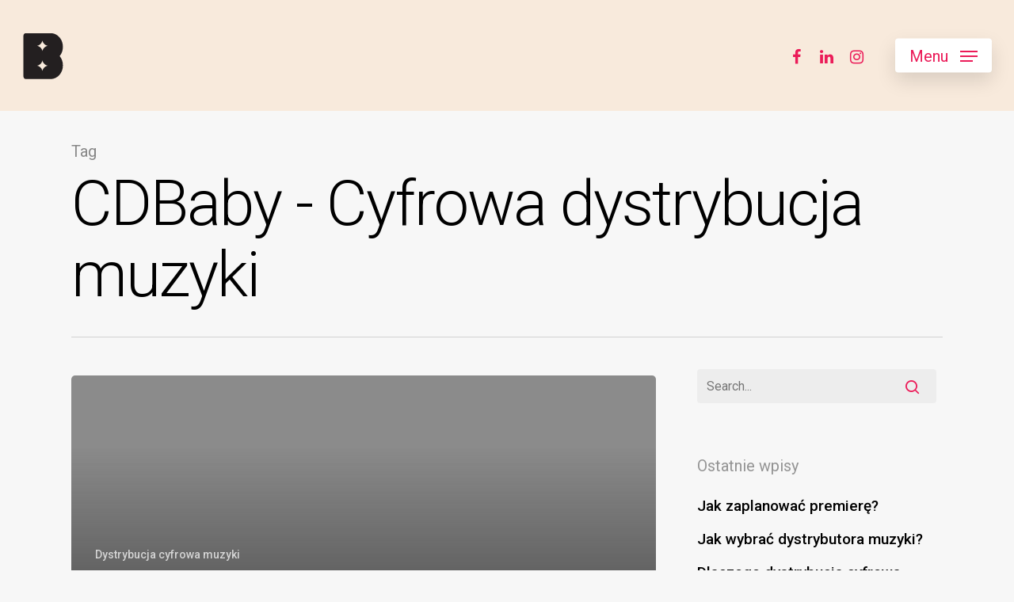

--- FILE ---
content_type: text/html; charset=UTF-8
request_url: https://olaborak.pl/tag/cdbaby/
body_size: 7878
content:
<!DOCTYPE html>

<html dir="ltr" lang="pl-PL"
	prefix="og: https://ogp.me/ns#"  class="no-js">
<head>
	
	<meta charset="UTF-8">
	
	<meta name="viewport" content="width=device-width, initial-scale=1, maximum-scale=1, user-scalable=0" /><title>CDBaby - Cyfrowa dystrybucja muzyki</title>

		<!-- All in One SEO 4.3.1.1 - aioseo.com -->
		<meta name="robots" content="max-image-preview:large" />
		<link rel="canonical" href="https://olaborak.pl/tag/cdbaby/" />
		<meta name="generator" content="All in One SEO (AIOSEO) 4.3.1.1 " />
		<script type="application/ld+json" class="aioseo-schema">
			{"@context":"https:\/\/schema.org","@graph":[{"@type":"BreadcrumbList","@id":"https:\/\/olaborak.pl\/tag\/cdbaby\/#breadcrumblist","itemListElement":[{"@type":"ListItem","@id":"https:\/\/olaborak.pl\/#listItem","position":1,"item":{"@type":"WebPage","@id":"https:\/\/olaborak.pl\/","name":"Home","description":"Ola Borak","url":"https:\/\/olaborak.pl\/"},"nextItem":"https:\/\/olaborak.pl\/tag\/cdbaby\/#listItem"},{"@type":"ListItem","@id":"https:\/\/olaborak.pl\/tag\/cdbaby\/#listItem","position":2,"item":{"@type":"WebPage","@id":"https:\/\/olaborak.pl\/tag\/cdbaby\/","name":"CDBaby","url":"https:\/\/olaborak.pl\/tag\/cdbaby\/"},"previousItem":"https:\/\/olaborak.pl\/#listItem"}]},{"@type":"CollectionPage","@id":"https:\/\/olaborak.pl\/tag\/cdbaby\/#collectionpage","url":"https:\/\/olaborak.pl\/tag\/cdbaby\/","name":"CDBaby - Cyfrowa dystrybucja muzyki","inLanguage":"pl-PL","isPartOf":{"@id":"https:\/\/olaborak.pl\/#website"},"breadcrumb":{"@id":"https:\/\/olaborak.pl\/tag\/cdbaby\/#breadcrumblist"}},{"@type":"Organization","@id":"https:\/\/olaborak.pl\/#organization","name":"Cyfrowa dystrybucja muzyki","url":"https:\/\/olaborak.pl\/"},{"@type":"WebSite","@id":"https:\/\/olaborak.pl\/#website","url":"https:\/\/olaborak.pl\/","name":"Cyfrowa dystrybucja muzyki","description":"Ola Borak","inLanguage":"pl-PL","publisher":{"@id":"https:\/\/olaborak.pl\/#organization"}}]}
		</script>
		<!-- All in One SEO -->

<link rel='dns-prefetch' href='//fonts.googleapis.com' />
<link rel="alternate" type="application/rss+xml" title="Cyfrowa dystrybucja muzyki &raquo; Kanał z wpisami" href="https://olaborak.pl/feed/" />
<link rel="alternate" type="application/rss+xml" title="Cyfrowa dystrybucja muzyki &raquo; Kanał z komentarzami" href="https://olaborak.pl/comments/feed/" />
<link rel="alternate" type="application/rss+xml" title="Cyfrowa dystrybucja muzyki &raquo; Kanał z wpisami otagowanymi jako CDBaby" href="https://olaborak.pl/tag/cdbaby/feed/" />
<script type="text/javascript">
window._wpemojiSettings = {"baseUrl":"https:\/\/s.w.org\/images\/core\/emoji\/14.0.0\/72x72\/","ext":".png","svgUrl":"https:\/\/s.w.org\/images\/core\/emoji\/14.0.0\/svg\/","svgExt":".svg","source":{"concatemoji":"https:\/\/olaborak.pl\/wp-includes\/js\/wp-emoji-release.min.js?ver=6.1.9"}};
/*! This file is auto-generated */
!function(e,a,t){var n,r,o,i=a.createElement("canvas"),p=i.getContext&&i.getContext("2d");function s(e,t){var a=String.fromCharCode,e=(p.clearRect(0,0,i.width,i.height),p.fillText(a.apply(this,e),0,0),i.toDataURL());return p.clearRect(0,0,i.width,i.height),p.fillText(a.apply(this,t),0,0),e===i.toDataURL()}function c(e){var t=a.createElement("script");t.src=e,t.defer=t.type="text/javascript",a.getElementsByTagName("head")[0].appendChild(t)}for(o=Array("flag","emoji"),t.supports={everything:!0,everythingExceptFlag:!0},r=0;r<o.length;r++)t.supports[o[r]]=function(e){if(p&&p.fillText)switch(p.textBaseline="top",p.font="600 32px Arial",e){case"flag":return s([127987,65039,8205,9895,65039],[127987,65039,8203,9895,65039])?!1:!s([55356,56826,55356,56819],[55356,56826,8203,55356,56819])&&!s([55356,57332,56128,56423,56128,56418,56128,56421,56128,56430,56128,56423,56128,56447],[55356,57332,8203,56128,56423,8203,56128,56418,8203,56128,56421,8203,56128,56430,8203,56128,56423,8203,56128,56447]);case"emoji":return!s([129777,127995,8205,129778,127999],[129777,127995,8203,129778,127999])}return!1}(o[r]),t.supports.everything=t.supports.everything&&t.supports[o[r]],"flag"!==o[r]&&(t.supports.everythingExceptFlag=t.supports.everythingExceptFlag&&t.supports[o[r]]);t.supports.everythingExceptFlag=t.supports.everythingExceptFlag&&!t.supports.flag,t.DOMReady=!1,t.readyCallback=function(){t.DOMReady=!0},t.supports.everything||(n=function(){t.readyCallback()},a.addEventListener?(a.addEventListener("DOMContentLoaded",n,!1),e.addEventListener("load",n,!1)):(e.attachEvent("onload",n),a.attachEvent("onreadystatechange",function(){"complete"===a.readyState&&t.readyCallback()})),(e=t.source||{}).concatemoji?c(e.concatemoji):e.wpemoji&&e.twemoji&&(c(e.twemoji),c(e.wpemoji)))}(window,document,window._wpemojiSettings);
</script>
<style type="text/css">
img.wp-smiley,
img.emoji {
	display: inline !important;
	border: none !important;
	box-shadow: none !important;
	height: 1em !important;
	width: 1em !important;
	margin: 0 0.07em !important;
	vertical-align: -0.1em !important;
	background: none !important;
	padding: 0 !important;
}
</style>
	<link rel='stylesheet' id='classic-theme-styles-css' href='https://olaborak.pl/wp-includes/css/classic-themes.min.css?ver=1' type='text/css' media='all' />
<link rel='stylesheet' id='salient-social-css' href='https://olaborak.pl/wp-content/plugins/salient-social/css/style.css?ver=1.1' type='text/css' media='all' />
<style id='salient-social-inline-css' type='text/css'>

  .sharing-default-minimal .nectar-love.loved,
  body .nectar-social[data-color-override="override"].fixed > a:before, 
  body .nectar-social[data-color-override="override"].fixed .nectar-social-inner a,
  .sharing-default-minimal .nectar-social[data-color-override="override"] .nectar-social-inner a:hover {
    background-color: #eb1c59;
  }
  .nectar-social.hover .nectar-love.loved,
  .nectar-social.hover > .nectar-love-button a:hover,
  .nectar-social[data-color-override="override"].hover > div a:hover,
  #single-below-header .nectar-social[data-color-override="override"].hover > div a:hover,
  .nectar-social[data-color-override="override"].hover .share-btn:hover,
  .sharing-default-minimal .nectar-social[data-color-override="override"] .nectar-social-inner a {
    border-color: #eb1c59;
  }
  #single-below-header .nectar-social.hover .nectar-love.loved i,
  #single-below-header .nectar-social.hover[data-color-override="override"] a:hover,
  #single-below-header .nectar-social.hover[data-color-override="override"] a:hover i,
  #single-below-header .nectar-social.hover .nectar-love-button a:hover i,
  .nectar-love:hover i,
  .hover .nectar-love:hover .total_loves,
  .nectar-love.loved i,
  .nectar-social.hover .nectar-love.loved .total_loves,
  .nectar-social.hover .share-btn:hover, 
  .nectar-social[data-color-override="override"].hover .nectar-social-inner a:hover,
  .nectar-social[data-color-override="override"].hover > div:hover span,
  .sharing-default-minimal .nectar-social[data-color-override="override"] .nectar-social-inner a:not(:hover) i,
  .sharing-default-minimal .nectar-social[data-color-override="override"] .nectar-social-inner a:not(:hover) {
    color: #eb1c59;
  }
</style>
<link rel='stylesheet' id='mc4wp-form-themes-css' href='https://olaborak.pl/wp-content/plugins/mailchimp-for-wp/assets/css/form-themes.css?ver=4.8.10' type='text/css' media='all' />
<link rel='stylesheet' id='font-awesome-css' href='https://olaborak.pl/wp-content/themes/salient/css/font-awesome.min.css?ver=4.6.4' type='text/css' media='all' />
<link rel='stylesheet' id='salient-grid-system-css' href='https://olaborak.pl/wp-content/themes/salient/css/grid-system.css?ver=12.0' type='text/css' media='all' />
<link rel='stylesheet' id='main-styles-css' href='https://olaborak.pl/wp-content/themes/salient/css/style.css?ver=12.0' type='text/css' media='all' />
<link rel='stylesheet' id='nectar-header-perma-transparent-css' href='https://olaborak.pl/wp-content/themes/salient/css/header/header-perma-transparent.css?ver=12.0' type='text/css' media='all' />
<link rel='stylesheet' id='nectar-ocm-slide-out-right-hover-css' href='https://olaborak.pl/wp-content/themes/salient/css/off-canvas/slide-out-right-hover.css?ver=12.0' type='text/css' media='all' />
<link rel='stylesheet' id='fancyBox-css' href='https://olaborak.pl/wp-content/themes/salient/css/plugins/jquery.fancybox.css?ver=3.3.1' type='text/css' media='all' />
<link rel='stylesheet' id='nectar_default_font_open_sans-css' href='https://fonts.googleapis.com/css?family=Open+Sans%3A300%2C400%2C600%2C700&#038;subset=latin%2Clatin-ext' type='text/css' media='all' />
<link rel='stylesheet' id='responsive-css' href='https://olaborak.pl/wp-content/themes/salient/css/responsive.css?ver=12.0' type='text/css' media='all' />
<link rel='stylesheet' id='salient-child-style-css' href='https://olaborak.pl/wp-content/themes/salient-child/style.css?ver=12.0' type='text/css' media='all' />
<link rel='stylesheet' id='skin-material-css' href='https://olaborak.pl/wp-content/themes/salient/css/skin-material.css?ver=12.0' type='text/css' media='all' />
<link rel='stylesheet' id='dynamic-css-css' href='https://olaborak.pl/wp-content/themes/salient/css/salient-dynamic-styles.css?ver=83356' type='text/css' media='all' />
<style id='dynamic-css-inline-css' type='text/css'>
#header-space{background-color:#f7f7f7}@media only screen and (min-width:1000px){body #ajax-content-wrap.no-scroll{min-height:calc(100vh - 140px);height:calc(100vh - 140px)!important;}}@media only screen and (min-width:1000px){#page-header-wrap.fullscreen-header,#page-header-wrap.fullscreen-header #page-header-bg,html:not(.nectar-box-roll-loaded) .nectar-box-roll > #page-header-bg.fullscreen-header,.nectar_fullscreen_zoom_recent_projects,#nectar_fullscreen_rows:not(.afterLoaded) > div{height:calc(100vh - 139px);}.wpb_row.vc_row-o-full-height.top-level,.wpb_row.vc_row-o-full-height.top-level > .col.span_12{min-height:calc(100vh - 139px);}html:not(.nectar-box-roll-loaded) .nectar-box-roll > #page-header-bg.fullscreen-header{top:140px;}.nectar-slider-wrap[data-fullscreen="true"]:not(.loaded),.nectar-slider-wrap[data-fullscreen="true"]:not(.loaded) .swiper-container{height:calc(100vh - 138px)!important;}.admin-bar .nectar-slider-wrap[data-fullscreen="true"]:not(.loaded),.admin-bar .nectar-slider-wrap[data-fullscreen="true"]:not(.loaded) .swiper-container{height:calc(100vh - 138px - 32px)!important;}}#nectar_fullscreen_rows{background-color:;}
</style>
<link rel='stylesheet' id='redux-google-fonts-salient_redux-css' href='https://fonts.googleapis.com/css?family=Roboto%3A500%2C400%2C300&#038;subset=latin-ext&#038;ver=1676499570' type='text/css' media='all' />
<script type='text/javascript' src='https://olaborak.pl/wp-includes/js/jquery/jquery.min.js?ver=3.6.1' id='jquery-core-js'></script>
<script type='text/javascript' src='https://olaborak.pl/wp-includes/js/jquery/jquery-migrate.min.js?ver=3.3.2' id='jquery-migrate-js'></script>
<link rel="https://api.w.org/" href="https://olaborak.pl/wp-json/" /><link rel="alternate" type="application/json" href="https://olaborak.pl/wp-json/wp/v2/tags/21" /><link rel="EditURI" type="application/rsd+xml" title="RSD" href="https://olaborak.pl/xmlrpc.php?rsd" />
<link rel="wlwmanifest" type="application/wlwmanifest+xml" href="https://olaborak.pl/wp-includes/wlwmanifest.xml" />
<meta name="generator" content="WordPress 6.1.9" />

		<!-- GA Google Analytics @ https://m0n.co/ga -->
		<script async src="https://www.googletagmanager.com/gtag/js?id=G-76DM80Z9KQ"></script>
		<script>
			window.dataLayer = window.dataLayer || [];
			function gtag(){dataLayer.push(arguments);}
			gtag('js', new Date());
			gtag('config', 'G-76DM80Z9KQ');
		</script>

	<script type="text/javascript"> var root = document.getElementsByTagName( "html" )[0]; root.setAttribute( "class", "js" ); </script><meta name="generator" content="Powered by WPBakery Page Builder - drag and drop page builder for WordPress."/>
<link rel="icon" href="https://olaborak.pl/wp-content/uploads/cropped-favi-32x32.png" sizes="32x32" />
<link rel="icon" href="https://olaborak.pl/wp-content/uploads/cropped-favi-192x192.png" sizes="192x192" />
<link rel="apple-touch-icon" href="https://olaborak.pl/wp-content/uploads/cropped-favi-180x180.png" />
<meta name="msapplication-TileImage" content="https://olaborak.pl/wp-content/uploads/cropped-favi-270x270.png" />
<noscript><style> .wpb_animate_when_almost_visible { opacity: 1; }</style></noscript>	
</head>


<body class="archive tag tag-cdbaby tag-21 material wpb-js-composer js-comp-ver-6.1 vc_responsive" data-footer-reveal="1" data-footer-reveal-shadow="none" data-header-format="default" data-body-border="off" data-boxed-style="" data-header-breakpoint="1000" data-dropdown-style="minimal" data-cae="easeOutCubic" data-cad="1050" data-megamenu-width="contained" data-aie="fade-in" data-ls="fancybox" data-apte="standard" data-hhun="0" data-fancy-form-rcs="default" data-form-style="default" data-form-submit="regular" data-is="minimal" data-button-style="slightly_rounded_shadow" data-user-account-button="false" data-flex-cols="true" data-col-gap="50px" data-header-inherit-rc="false" data-header-search="false" data-animated-anchors="true" data-ajax-transitions="false" data-full-width-header="true" data-slide-out-widget-area="true" data-slide-out-widget-area-style="slide-out-from-right-hover" data-user-set-ocm="1" data-loading-animation="none" data-bg-header="false" data-responsive="1" data-ext-responsive="true" data-header-resize="0" data-header-color="custom" data-cart="false" data-remove-m-parallax="" data-remove-m-video-bgs="" data-m-animate="1" data-force-header-trans-color="light" data-smooth-scrolling="0" data-permanent-transparent="false" >
	
	<script type="text/javascript"> if(navigator.userAgent.match(/(Android|iPod|iPhone|iPad|BlackBerry|IEMobile|Opera Mini)/)) { document.body.className += " using-mobile-browser "; } </script><div class="ocm-effect-wrap"><div class="ocm-effect-wrap-inner">	
	<div id="header-space"  data-header-mobile-fixed='1'></div> 
	
		
	<div id="header-outer" data-has-menu="false" data-has-buttons="yes" data-header-button_style="shadow_hover_scale" data-using-pr-menu="false" data-mobile-fixed="1" data-ptnm="false" data-lhe="animated_underline" data-user-set-bg="#f8eadc" data-format="default" data-permanent-transparent="false" data-megamenu-rt="0" data-remove-fixed="0" data-header-resize="0" data-cart="false" data-transparency-option="" data-box-shadow="large" data-shrink-num="6" data-using-secondary="0" data-using-logo="1" data-logo-height="60" data-m-logo-height="50" data-padding="40" data-full-width="true" data-condense="false" >
		
		
<div id="search-outer" class="nectar">
	<div id="search">
		<div class="container">
			 <div id="search-box">
				 <div class="inner-wrap">
					 <div class="col span_12">
						  <form role="search" action="https://olaborak.pl/" method="GET">
														 <input type="text" name="s"  value="" placeholder="Search" /> 
							 								
						<span>Hit enter to search or ESC to close</span>						</form>
					</div><!--/span_12-->
				</div><!--/inner-wrap-->
			 </div><!--/search-box-->
			 <div id="close"><a href="#">
				<span class="close-wrap"> <span class="close-line close-line1"></span> <span class="close-line close-line2"></span> </span>				 </a></div>
		 </div><!--/container-->
	</div><!--/search-->
</div><!--/search-outer-->

<header id="top">
	<div class="container">
		<div class="row">
			<div class="col span_3">
				<a id="logo" href="https://olaborak.pl" data-supplied-ml-starting-dark="true" data-supplied-ml-starting="true" data-supplied-ml="true" >
					<img class="stnd default-logo" alt="Cyfrowa dystrybucja muzyki" src="https://olaborak.pl/wp-content/uploads/ola_logo_b.png" srcset="https://olaborak.pl/wp-content/uploads/ola_logo_b.png 1x, https://olaborak.pl/wp-content/uploads/ola_logo_b.png 2x" /><img class="mobile-only-logo" alt="Cyfrowa dystrybucja muzyki" src="https://olaborak.pl/wp-content/uploads/ola_logo_mob_b.png" /> 
				</a>
				
							</div><!--/span_3-->
			
			<div class="col span_9 col_last">
									<div class="slide-out-widget-area-toggle mobile-icon slide-out-from-right-hover" data-custom-color="true" data-icon-animation="simple-transform">
						<div> <a href="#sidewidgetarea" aria-label="Navigation Menu" aria-expanded="false" class="closed using-label">
							<i class="label">Menu</i><span aria-hidden="true"> <i class="lines-button x2"> <i class="lines"></i> </i> </span>
						</a></div> 
					</div>
								
									
					<nav>
						
						<ul class="sf-menu">	
							<li class="no-menu-assigned"><a href="#">No menu assigned</a></li><li id="social-in-menu" class="button_social_group"><a target="_blank" href="https://www.facebook.com/Ola-Borak-101004178309140"><i class="fa fa-facebook"></i> </a><a target="_blank" href="https://www.linkedin.com/in/aleksandra-borak/"><i class="fa fa-linkedin"></i> </a><a target="_blank" href="https://www.instagram.com/olaborak/"><i class="fa fa-instagram"></i> </a></li>						</ul>
						

													<ul class="buttons sf-menu" data-user-set-ocm="1">
								
								<li class="slide-out-widget-area-toggle" data-icon-animation="simple-transform" data-custom-color="true"><div> <a href="#sidewidgetarea" aria-label="Navigation Menu" aria-expanded="false" class="closed using-label"> <i class="label">Menu</i><span aria-hidden="true"> <i class="lines-button x2"> <i class="lines"></i> </i> </span> </a> </div></li>								
							</ul>
												
					</nav>
					
										
				</div><!--/span_9-->
				
								
			</div><!--/row-->
					</div><!--/container-->
	</header>
		
	</div>
	
		
	<div id="ajax-content-wrap">
		
		
		<div class="row page-header-no-bg" data-alignment="left">
			<div class="container">	
				<div class="col span_12 section-title">
					<span class="subheader">Tag</span>
					<h1>CDBaby - Cyfrowa dystrybucja muzyki</h1>
									</div>
			</div>
		</div> 

	
<div class="container-wrap">
		
	<div class="container main-content">
		
		<div class="row">
			
			<div class="post-area col  span_9 masonry auto_meta_overlaid_spaced " data-ams="8px" data-remove-post-date="0" data-remove-post-author="0" data-remove-post-comment-number="0" data-remove-post-nectar-love="0"> <div class="posts-container"  data-load-animation="fade_in_from_bottom">
<article id="post-661" class=" masonry-blog-item post-661 post type-post status-publish format-standard category-dystrybucja-cyfrowa-muzyki tag-cdbaby tag-cyfra tag-distrokid tag-dystrybucja-cyfrowa-muzyki tag-streaming tag-tunecore">  
    
  <div class="inner-wrap animated">
    
    <div class="post-content">

      <div class="content-inner">
        
        <a class="entire-meta-link" href="https://olaborak.pl/porownanie-agregatorow-distrokid-cdbaby-i-tunecore/"></a>
        
        <span class="post-featured-img no-img"></span>        
        <div class="article-content-wrap">
          
          <span class="meta-category"><a class="dystrybucja-cyfrowa-muzyki" href="https://olaborak.pl/category/dystrybucja-cyfrowa-muzyki/">Dystrybucja cyfrowa muzyki</a></span>          
          <div class="post-header">
            <h3 class="title"><a href="https://olaborak.pl/porownanie-agregatorow-distrokid-cdbaby-i-tunecore/"> Porównanie agregatorów DistroKid, CDBaby i TuneCore</a></h3>
          </div>
          
        </div><!--article-content-wrap-->
        
      </div><!--/content-inner-->
        
    </div><!--/post-content-->
      
  </div><!--/inner-wrap-->
    
</article>				
			</div><!--/posts container-->
				
							
		</div><!--/post-area-->
		
					
							<div id="sidebar" data-nectar-ss="false" class="col span_3 col_last">
					<div id="search-2" class="widget widget_search"><form role="search" method="get" class="search-form" action="https://olaborak.pl/">
	<input type="text" class="search-field" placeholder="Search..." value="" name="s" title="Search for:" />
	<button type="submit" class="search-widget-btn"><span class="normal icon-salient-search" aria-hidden="true"></span><span class="text">Search</span></button>
</form></div>
		<div id="recent-posts-2" class="widget widget_recent_entries">
		<h4>Ostatnie wpisy</h4>
		<ul>
											<li>
					<a href="https://olaborak.pl/lunch-ideas-that-use-superfoods/">Jak zaplanować premierę?</a>
									</li>
											<li>
					<a href="https://olaborak.pl/jak_wybrac_dystrybutora_muzyki/">Jak wybrać dystrybutora muzyki?</a>
									</li>
											<li>
					<a href="https://olaborak.pl/dystrybucja_cyfrowa_muzyki/">Dlaczego dystrybucja cyfrowa muzyki powinna interesować każdego artystę?</a>
									</li>
											<li>
					<a href="https://olaborak.pl/porownanie-agregatorow-distrokid-cdbaby-i-tunecore/">Porównanie agregatorów DistroKid, CDBaby i TuneCore</a>
									</li>
					</ul>

		</div>				</div><!--/span_3-->
						
		</div><!--/row-->
		
	</div><!--/container-->

</div><!--/container-wrap-->
	

<div id="footer-outer" data-cols="1" data-custom-color="true" data-disable-copyright="false" data-matching-section-color="true" data-copyright-line="false" data-using-bg-img="false" data-bg-img-overlay="1.0" data-full-width="false" data-using-widget-area="true" data-link-hover="underline">
	
		
	<div id="footer-widgets" data-has-widgets="false" data-cols="1">
		
		<div class="container">
			
						
			<div class="row">
				
								
				<div class="col span_12">
					<!-- Footer widget area 1 -->
												<div class="widget">			
							</div>
											</div><!--/span_3-->
					
											
						
													
															
							</div><!--/row-->
							
														
						</div><!--/container-->
						
					</div><!--/footer-widgets-->
					
					
  <div class="row" id="copyright" data-layout="default">
	
	<div class="container">
	   
			   
	  <div class="col span_7 col_last">
		<ul class="social">
					  			 <li><a target="_blank" href="https://www.facebook.com/Ola-Borak-101004178309140"><i class="fa fa-facebook"></i> </a></li> 		  		  		  			 <li><a target="_blank" href="https://www.linkedin.com/in/aleksandra-borak/"><i class="fa fa-linkedin"></i> </a></li> 		  		  		  		  		  		  		  		  			 <li><a target="_blank" href="https://www.instagram.com/olaborak/"><i class="fa fa-instagram"></i></a></li> 		  		  		  		  		  		  		  		  		  		  		  		  		  		  		                                 		</ul>
	  </div><!--/span_7-->

	  		<div class="col span_5">
		   
				
			<div class="widget">			
	   
			</div>		   
			  
						<p>&copy; 2026 Cyfrowa dystrybucja muzyki. 
					   <a href="https://serwer2235694.home.pl/polityka-prywatnosci/">Polityka prywatności</a>			 </p>
					   
		</div><!--/span_5-->
			
	</div><!--/container-->
	
  </div><!--/row-->
  
		
</div><!--/footer-outer-->

	
	<div id="slide-out-widget-area-bg" class="slide-out-from-right-hover dark">
				</div>
		
		<div id="slide-out-widget-area" class="slide-out-from-right-hover" data-dropdown-func="separate-dropdown-parent-link" data-back-txt="Back">
			
			<div class="inner-wrap">			
			<div class="inner" data-prepend-menu-mobile="false">
				
				<a class="slide_out_area_close" href="#">
					<span class="close-wrap"> <span class="close-line close-line1"></span> <span class="close-line close-line2"></span> </span>				</a>
				
				
									<div class="off-canvas-menu-container">
						<ul class="menu">
							<li id="menu-item-257" class="menu-item menu-item-type-custom menu-item-object-custom menu-item-257"><a href="https://serwer2235694.home.pl/">Home</a></li>
<li id="menu-item-370" class="menu-item menu-item-type-post_type menu-item-object-page menu-item-370"><a href="https://olaborak.pl/o-mnie/">O mnie</a></li>
<li id="menu-item-387" class="menu-item menu-item-type-post_type menu-item-object-page menu-item-387"><a href="https://olaborak.pl/warsztaty/">Warsztaty i wykłady</a></li>
<li id="menu-item-397" class="menu-item menu-item-type-post_type menu-item-object-page menu-item-397"><a href="https://olaborak.pl/konsultacje/">Konsulting</a></li>
<li id="menu-item-406" class="menu-item menu-item-type-post_type menu-item-object-page menu-item-406"><a href="https://olaborak.pl/uslugi-marketingowe/">Kampanie marketingowe</a></li>
<li id="menu-item-593" class="menu-item menu-item-type-post_type menu-item-object-page current_page_parent menu-item-593"><a href="https://olaborak.pl/blog/">Blog &#8211; pytania i odpowiedzi</a></li>
<li id="menu-item-428" class="menu-item menu-item-type-post_type menu-item-object-page menu-item-428"><a href="https://olaborak.pl/kontakt/">Kontakt</a></li>
							
						</ul>
					</div>
					
										
				</div>
				
				<div class="bottom-meta-wrap"><div id="text-1" class="widget widget_text">			<div class="textwidget"><p>Napisz do mnie:<br />
<a href="mailto:kontakt@olaborak.pl">kontakt@olaborak.pl</a></p>
</div>
		</div><ul class="off-canvas-social-links"><li><a target="_blank" href="https://www.facebook.com/Ola-Borak-101004178309140"><i class="fa fa-facebook"></i></a></li><li><a target="_blank" href="https://www.linkedin.com/in/aleksandra-borak/"><i class="fa fa-linkedin"></i></a></li><li><a target="_blank" href="https://www.instagram.com/olaborak/"><i class="fa fa-instagram"></i></a></li></ul></div><!--/bottom-meta-wrap--></div> <!--/inner-wrap-->					
				</div>
		
</div> <!--/ajax-content-wrap-->

</div></div><!--/ocm-effect-wrap-->
			<script>(function(d, s, id) {
			var js, fjs = d.getElementsByTagName(s)[0];
			js = d.createElement(s); js.id = id;
			js.src = 'https://connect.facebook.net/pl_PL/sdk/xfbml.customerchat.js#xfbml=1&version=v6.0&autoLogAppEvents=1'
			fjs.parentNode.insertBefore(js, fjs);
			}(document, 'script', 'facebook-jssdk'));</script>
			<div class="fb-customerchat" attribution="wordpress" attribution_version="2.3" page_id="101004178309140"></div>

			<script type='text/javascript' id='salient-social-js-extra'>
/* <![CDATA[ */
var nectarLove = {"ajaxurl":"https:\/\/olaborak.pl\/wp-admin\/admin-ajax.php","postID":"661","rooturl":"https:\/\/olaborak.pl","loveNonce":"d456cd3804"};
/* ]]> */
</script>
<script type='text/javascript' src='https://olaborak.pl/wp-content/plugins/salient-social/js/salient-social.js?ver=1.1' id='salient-social-js'></script>
<script type='text/javascript' src='https://olaborak.pl/wp-content/themes/salient/js/third-party/jquery.easing.js?ver=1.3' id='jquery-easing-js'></script>
<script type='text/javascript' src='https://olaborak.pl/wp-content/themes/salient/js/third-party/jquery.mousewheel.js?ver=3.1.13' id='jquery-mousewheel-js'></script>
<script type='text/javascript' src='https://olaborak.pl/wp-content/themes/salient/js/priority.js?ver=12.0' id='nectar_priority-js'></script>
<script type='text/javascript' src='https://olaborak.pl/wp-content/themes/salient/js/third-party/transit.js?ver=0.9.9' id='nectar-transit-js'></script>
<script type='text/javascript' src='https://olaborak.pl/wp-content/themes/salient/js/third-party/waypoints.js?ver=4.0.1' id='nectar-waypoints-js'></script>
<script type='text/javascript' src='https://olaborak.pl/wp-content/plugins/salient-portfolio/js/third-party/imagesLoaded.min.js?ver=4.1.4' id='imagesLoaded-js'></script>
<script type='text/javascript' src='https://olaborak.pl/wp-content/themes/salient/js/third-party/hoverintent.js?ver=1.9' id='hoverintent-js'></script>
<script type='text/javascript' src='https://olaborak.pl/wp-content/themes/salient/js/third-party/jquery.fancybox.min.js?ver=3.3.1' id='fancyBox-js'></script>
<script type='text/javascript' src='https://olaborak.pl/wp-content/themes/salient/js/third-party/superfish.js?ver=1.4.8' id='superfish-js'></script>
<script type='text/javascript' id='nectar-frontend-js-extra'>
/* <![CDATA[ */
var nectarLove = {"ajaxurl":"https:\/\/olaborak.pl\/wp-admin\/admin-ajax.php","postID":"661","rooturl":"https:\/\/olaborak.pl","disqusComments":"false","loveNonce":"d456cd3804","mapApiKey":""};
/* ]]> */
</script>
<script type='text/javascript' src='https://olaborak.pl/wp-content/themes/salient/js/init.js?ver=12.0' id='nectar-frontend-js'></script>
<script type='text/javascript' src='https://olaborak.pl/wp-content/plugins/salient-core/js/third-party/touchswipe.min.js?ver=1.0' id='touchswipe-js'></script>
</body>
</html>